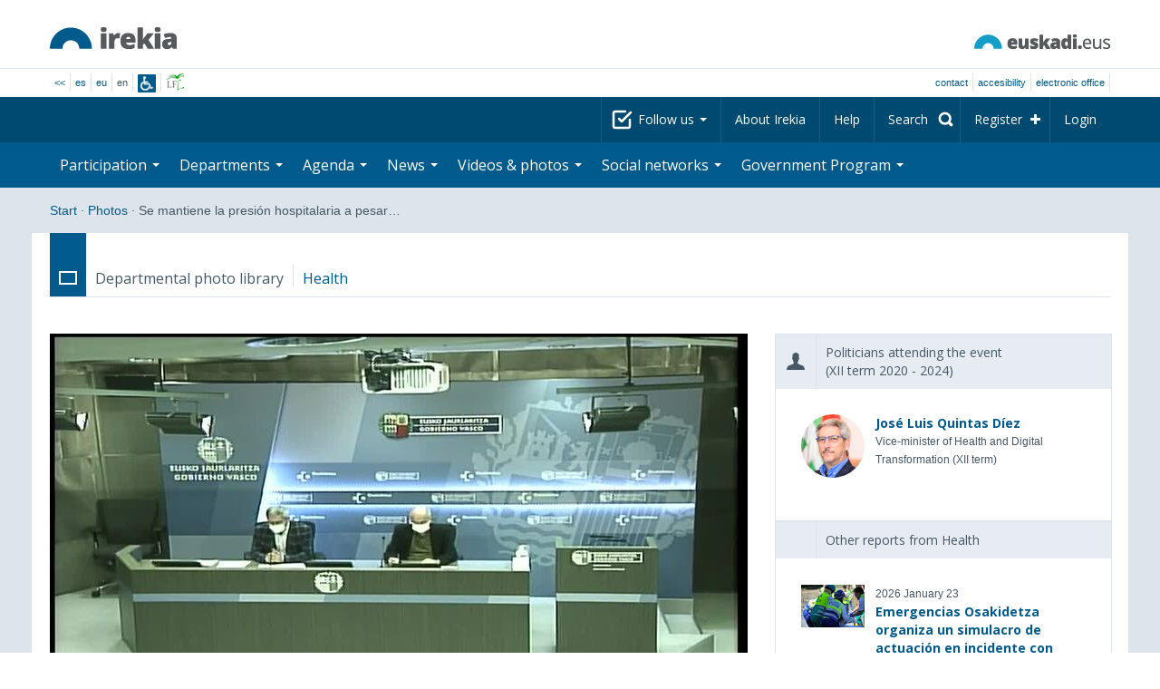

--- FILE ---
content_type: text/html; charset=utf-8
request_url: https://www.irekia.euskadi.eus/en/albums/16200-mantiene-presion-hospitalaria-pesar-mejora-situacion-epidemiologica
body_size: 13744
content:
<!DOCTYPE html>
<!-- paulirish.com/2008/conditional-stylesheets-vs-css-hacks-answer-neither/ -->
<!--[if lt IE 7]> <html class="no-js ie6 oldie" lang="en"> <![endif]-->
<!--[if IE 7]>    <html class="no-js ie7 oldie" lang="en"> <![endif]-->
<!--[if IE 8]>    <html class="no-js ie8 oldie" lang="en"> <![endif]-->
<!--[if IE 9]>    <html class="no-js ie9" lang="en"> <![endif]-->

<!-- Consider adding an manifest.appcache: h5bp.com/d/Offline -->
<!--[if gt IE 8]><!--> <html class="no-js" lang="en"> <!--<![endif]-->
<head>
  <meta http-equiv="content-type" content="text/html; charset=UTF-8">
  <!-- <meta charset="utf-8"> -->
  <!-- <meta http-equiv="Content-Script-Type" content="text/javascript"> -->
  <!-- <meta http-equiv="Content-Style-Type" content="text/css"> -->
  <meta http-equiv="X-UA-Compatible" content="IE=edge">

  <meta name="Description" lang="en" content="Transparency and citizen participation in Eusko Jaurlaritza - Gobierno Vasco.">
  <meta name="Keywords" lang="en" content="Euskadi, País Vasco, Eusko Jaurlaritza - Gobierno Vasco, transparencia, participación ciudadana, gobierno abierto, Irekia,    Eusko Jaurlaritza, Lehendakari, gardentasuna, herritarren parte-hartzea, gobernu irekia, Basque Country,    Basque Government, Open Government, Transparency">
  <meta name="author" content="Irekia">
  
  <meta name="csrf-token" content="lbIikrol7vid93GqvQuWkZrTxN6rUvYYpTB72WjHF3st2hvmZVx6qxSrXXXLDMGLxhlhTmkWZhU_HE6_FBpUKg">
  <meta name="csrf-param" content="authenticity_token">

<script defer data-domain="irekia.euskadi.eus" src="https://ef820.efaber.net/js/plausible.js"></script>
<script defer data-domain="irekia.euskadi.eus" src="https://pl.irekia.euskadi.eus/js/plausible.js"></script>

  <!-- Mobile viewport optimized: j.mp/bplateviewport -->
  <meta name="viewport" content="width=1210">
  <meta name="theme-color" content="#EAEAEA">
  
  <meta property="fb:pages" content="1567494823469990">
  <meta property="fb:pages" content="416723460540">

  <meta name="mobile-web-app-capable" content="yes">
<meta name="application-name" content="Irekia">

<!-- Add to homescreen for Safari on iOS -->
<meta name="apple-mobile-web-app-capable" content="yes">
<meta name="apple-mobile-web-app-status-bar-style" content="black">
<meta name="apple-mobile-web-app-title" content="Irekia">
<link rel="apple-touch-icon" sizes="57x57" href="/assets/apple/apple-icon-57x57-be1d137ac222461c1bacb0c0e08088863aa79a318161b07a51dc89ff27e64e41.png">
<link rel="apple-touch-icon" sizes="60x60" href="/assets/apple/apple-icon-60x60-3ad1372ed821339690b2ab531ec990a1ba907f72935c3d6e79e691ee0be428df.png">
<link rel="apple-touch-icon" sizes="72x72" href="/assets/apple/apple-icon-72x72-1f62d24a0386e27fdfb6b0ca74e981fd6cb4930dda5b1252badc242601dd74fe.png">
<link rel="apple-touch-icon" sizes="76x76" href="/assets/apple/apple-icon-76x76-77092c93247c2715529c69a99b633ccaa2828c00e1179ec112a8ee6f33a8a969.png">
<link rel="apple-touch-icon" sizes="114x114" href="/assets/apple/apple-icon-114x114-022d4ff43f290b24885f2e40af5b06f24fe689a451c04dff2e17ac0eed937f00.png">
<link rel="apple-touch-icon" sizes="120x120" href="/assets/apple/apple-icon-120x120-534b4e86a1deea311e0b77e32f616e6a84ffa27ca7855a5b78e92eea5122f408.png">
<link rel="apple-touch-icon" sizes="144x144" href="/assets/apple/apple-icon-144x144-56226caf2f7c35c34584c5ac6badeb502b943a1f858ae14a67fdbd3cbe8c4650.png">
<link rel="apple-touch-icon" sizes="152x152" href="/assets/apple/apple-icon-152x152-ed34a64e71e27a04b265c0a737210d207ec49b1016c14b7517d9479a0ca3ccd2.png">
<link rel="apple-touch-icon" sizes="180x180" href="/assets/apple/apple-icon-180x180-d659c1f7ed312aa92b3a5e1e0779c80563acc1bfa3fcc5f1a4ae028e18259f02.png">
<link rel="icon" type="image/png" sizes="192x192"  href="/assets/apple/android-icon-192x192-4f3e938d9ff6d12e65f38e45c915224cb8059def4e914a52f26372aafe4d31a2.png">

  <title>Irekia Eusko Jaurlaritza - Gobierno Vasco :: Irekia</title>
  <link rel="shortcut icon" href="/assets/favicon-2d77853a4c7708ecf021941c0d854a6c4ff5b860bdd4aa8e98de83b9ae22ead4.ico">

  <link rel="stylesheet" href="/assets/application-64a10607cd2f7bce28398062bc5c549fc5134fa0a3aab9d492351a0c93804271.css" />
  <link rel="stylesheet" href="/assets/public/albums-17eaaaae86f75e8c2decf675bf090b1715fb919f7f65df3cf9bbd93df4bec99b.css" />
  <link rel="stylesheet" href="/assets/public/print-405c890ce808a6e9ea8b458f56ac898ef4f527104f5a181fa08abf4726feadff.css" media="print" />
  <link rel="stylesheet" href="/assets/public/photo_video_viewer-690f1ad378d100080cd30fbd2eacf10fbf474c96e017279cd1b90a32e665ea0c.css" />

  <script src="/assets/modernizr-2.6.2.min-e9773a69d4d509faccb3cab64446e38606ed4e0deb9b02318b36a5298f951e34.js"></script>
<script src="/assets/jquery-1.10.0.min-ec93424be84325aca725334dba51f7ca1b094d3db846c82666c819e996a124fc.js"></script>
  
    <script src="/assets/public/irekia_tracking-410207477df6aeb02b659efb5926ae57e89908974c154600340ee2cb9c3eade3.js"></script>

<!-- ANALYTICS initializaton -->
<script type="text/javascript">

  var Irekia = {};

  (function(i,s,o,g,r,a,m){i['GoogleAnalytcsObject']=r;i[r]=i[r]||function(){
    (i[r].q=i[r].q||[]).push(arguments)},i[r].l=1*new Date();a=s.createElement(o),
    m=s.getElementsByTagName(o)[0];a.async=1;a.src=g;m.parentNode.insertBefore(a,m)
    })(window,document,'script','//www.google-analytics.com/analytics.js','ga');
  
  
    ga('create', 'UA-10951282-1', 'auto');

  ga('send', 'pageview');
    
  ga('set', 'dimension1', 'Ciudadanos')
ga('set', 'dimension2', 'Multimedia');
  
</script>


  
  
  

  <script src="https://insuit.net/i4tservice/insuit-app.js" async="async" type="text/javascript" data-insuit-id="insuit"></script>
</head>

<body>
  

  <div class="alert alert-warning alert-dismissable fade in text-center hidden donotprint" id="iexplorer_warning">
    <button class="close" data-dismiss="alert" aria-label="Close"><span aria-hidden="true">&times;</span></button>
    <p>This site does not guarantee full operation in the different versions of iExplorer browser. If you detect any abnormalities, please use another browser.</p>
  </div>
  
  <header>
    <div id='header_logos' class="container">
  <div class='row-fluid'>
    <a class="logo pull-left" href="/?locale=en"><img alt="Irekia logo" src="/assets/logo-02aaf8760688708ce9d03974458c9119364c2320f2ebd4a0fffc0e184d546aed.png" /></a>
    <a class="net_logo pull-right" rel="external" href="https://www.euskadi.eus/inicio/"><img alt="Euskadi.net" src="/assets/euskadi_eus_logo-55cd4f4b32e41d8d50fba0d52264d1df7dc4c66c9147e0f3b11c52377ed28a5e.png" /></a>
    
  </div>  
</div>
<div id='header_tools_container' class='fullcontainer'>
  <div id='header_tools' class="container">
    <ul class="languages pull-left">                    
      <li><a class="passive" href="/lang">&lt;&lt;</a></li>
        <li><a href="/es/albums/16200-mantiene-presion-hospitalaria-pesar-mejora-situacion-epidemiologica">es</a></li>
        <li><a href="/eu/albums/16200-mantiene-presion-hospitalaria-pesar-mejora-situacion-epidemiologica">eu</a></li>
        <li>en</li>
        <li class='insuit'>
          <a id='insuit' rel='canonical' href='#'><span>Insuit</span></a>
        </li>
      <li class='lectura_facil en'>
        <a href="/lf?locale=es">
          <span>Lectura fácil</span>
</a>      </li>
    </ul>
    <ul class="user_options pull-right">
        <li >
          <a data-popup="true" rel="external" href="https://www.euskadi.eus/contactar/-/contacta-a-traves-de-internet-telefono-y-presencialmente/">Contact</a>
        </li>
        <li >
          <a data-popup="true" rel="external" href="https://www.euskadi.eus/gobierno-vasco/-/accesibilidad-euskadieus/">Accesibility</a>
        </li>
        <li class=last>
          <a title="Eusko Jaurlaritza - Gobierno Vasco&#39;s procedures in a secure environment" data-popup="true" rel="external" href="https://www.euskadi.eus/sede-electronica/">electronic office</a>
        </li>
    </ul>
  </div>
</div>

    <nav id='nav_top' class='fullcontainer'>
  <div class='container'>
    <div class='navbar'>
      <div class='navbar-inner'>
        <ul class='nav pull-right'>
          <li class='dropdown nav_follow'>
            <a class="dropdown-toggle" data-toggle="dropdown" href="#">
              Follow us
              <b class='caret'></b>
</a>            <ul class='dropdown-menu follow_irekia'>
                <li><a class="x_twitter follow" rel="external" href="https://twitter.com/irekia"><span>Irekia on X</span></a></li>
                <li><a class="facebook follow" rel="external" href="https://www.facebook.com/pages/Irekia/416723460540"><span>Irekia on Facebook</span></a></li>
                <li><a class="youtube follow" rel="external" href="https://www.youtube.com/irekia"><span>Irekia on YouTube</span></a></li>
                <li><a class="instagram follow" rel="external" href="https://www.instagram.com/irekiaejgv/"><span>Irekia on Instagram</span></a></li>
                <li><a class="linkedin follow" rel="external" href="https://es.linkedin.com/company/irekia-euskojaurlaritza-gobiernovasco"><span>Irekia on Linkedin</span></a></li>
                <li><a class="tiktok follow" rel="external" href="https://www.tiktok.com/@irekiaejgv"><span>Irekia on TikTok</span></a></li>
                <li><a class="threads follow" rel="external" href="https://www.threads.net/@irekiaejgv"><span>Irekia on Threads</span></a></li>
                <li><a class="gob_eus_x_twitter follow" rel="external" href="https://twitter.com/Gob_eus"><span>gob_eus on X</span></a></li>
                <li><a class="gob_eus_facebook follow" rel="external" href="https://www.facebook.com/EuskoJaurlaritza"><span>gob_eus on Facebook</span></a></li>
                <li><a class="gob_eus_linkedin follow" rel="external" href="https://es.linkedin.com/company/eusko-jaurlaritza-gobierno-vasco"><span>gob_eus on Linkedin</span></a></li>
            </ul>
          </li>
          <li>
            <a href="/en/site/page/about">About Irekia</a>
          </li>
          <li>
            <a href="/en/site/page/help">Help</a>
          </li> 
          <li class='nav_search'>
            <a class="search_label" href="/en/search/new"><span>Search</span></a>
            <form class="navbar-search search_form" style="display:none" role="search" action="/en/search" accept-charset="UTF-8" method="post"><input type="hidden" name="authenticity_token" value="ehkA0secXt6SNiRdt4tC1Q2w_j8xzWq75G6nVLzq9vQhRj3x4I5ggiaWs9l8qbSwpKhhUKH_ukqs8vTrr5741A" autocomplete="off" />
              <input type="hidden" name="key" id="key" value="keyword" autocomplete="off" />
              <input type="hidden" name="new" id="new" value="true" autocomplete="off" />
              <input type="text" name="value" id="value" value="" aria-label="Search" />
              <input type="submit" name="commit" value="Search" />
</form>          </li>
            <li class='dropdown nav_signup'>
              <a class="dropdown-toggle dropdown-remote register" data-source="/en/people/intro" data-toggle="dropdown" href="/en/people/intro">Register</a>
              <div class='dropdown-menu'>
                <div class='dropdown-menu-content container'>
                  <div class="spinner"><img alt="" src="/assets/ajax-loader-c6f6eb10a4472f02adf0f74f0805afb04a0bd0f4644a1eeff94d9b36d2ffeaf6.gif" /></div>
                </div>  
              </div>
            </li>
            <li class='dropdown nav_login'>
              <a class="dropdown-toggle dropdown-remote login" data-source="/en/login" data-toggle="dropdown" href="/en/login">Login</a>
              <div class='dropdown-menu'>
                <div class='dropdown-menu-content container'>
                  <div class="spinner"><img alt="" src="/assets/ajax-loader-c6f6eb10a4472f02adf0f74f0805afb04a0bd0f4644a1eeff94d9b36d2ffeaf6.gif" /></div>
                </div>  
              </div>
            </li>
        </ul>
      </div>
    </div>
  </div>
</nav>

    <nav role='navigation' id='nav_bottom' class='fullcontainer'>
  <div class='container'>
    <div class='navbar'>
      <div class='navbar-inner'>
        <ul class='nav pull-left'>
          <li class='dropdown proposals'>
            <a class="dropdown-toggle dropdown-remote proposals" data-source="/en/proposals/summary" data-toggle="dropdown" id="proposalsDropdownMenuButton" aria-expanded="false" href="/en/proposals">Participation <b class='caret'></b></a>
            <div class='dropdown-menu proposals' aria-labelledby="proposalsDropdownMenuButton"> 
              <div class='dropdown-menu-content row-fluid'>
                <div class='span4'>
                  <ul class='nav-list'>
  <li><a href="/en/proposals">Citizen petitions</a></li>
  <li><a href="/en/debates">Government proposals</a></li>
  <li><a href="/en/answers">Government answers</a></li>
  <li><a href="/en/surveys">Surveys</a></li>
  <li><a href="/en/site/feeds">News RSS</a></li>
  <li><a href="/en/pages/35812">Participation in Europe</a>
  <li><a rel="external" target="_blank" href="http://www.ogp.euskadi.eus/home/">OGP Euskadi</a>
</ul>

                </div>
                <div class='span8'>                  
                  <div class="spinner"><img alt="" src="/assets/ajax-loader-c6f6eb10a4472f02adf0f74f0805afb04a0bd0f4644a1eeff94d9b36d2ffeaf6.gif" /><span class="spinner_text">Loading last petitions and proposals...</span></div>
                </div>
              </div>
            </div>
          </li>
          <li class='dropdown departments'>
            <a class="dropdown-toggle" data-toggle="dropdown" href="/en/departments">Departments <b class='caret'></b></a>
            <div class='dropdown-menu departments w-auto'>
              <div class='dropdown-menu-content'>
                <ul class='nav-list departments'>
                    <li class="text-nowrap"><a href="/en/departments/118-presidency">Presidency</a></li>
                    <li class="text-nowrap"><a href="/en/departments/119-culture-and-language-policy">Culture and Language Policy</a></li>
                    <li class="text-nowrap"><a href="/en/departments/120-economy-labour-and-employment">Economy, Labour and Employment</a></li>
                    <li class="text-nowrap"><a href="/en/departments/121-treasury-and-finance">Treasury and Finance</a></li>
                    <li class="text-nowrap"><a href="/en/departments/122-governance-digital-administration-and-self-government">Governance, Digital Administration and Self-Government</a></li>
                    <li class="text-nowrap"><a href="/en/departments/123-industry-energy-transition-and-sustainability">Industry, Energy Transition and Sustainability</a></li>
                    <li class="text-nowrap"><a href="/en/departments/124-security">Security</a></li>
                    <li class="text-nowrap"><a href="/en/departments/125-education">Education</a></li>
                    <li class="text-nowrap"><a href="/en/departments/126-housing-and-urban-agenda">Housing and Urban Agenda</a></li>
                    <li class="text-nowrap"><a href="/en/departments/127-health">Health</a></li>
                    <li class="text-nowrap"><a href="/en/departments/128-welfare-youth-and-the-demographic-challenge">Welfare, Youth and the Demographic Challenge</a></li>
                    <li class="text-nowrap"><a href="/en/departments/129-sustainable-mobility">Sustainable Mobility</a></li>
                    <li class="text-nowrap"><a href="/en/departments/130-science-universities-and-innovation">Science, Universities and Innovation</a></li>
                    <li class="text-nowrap"><a href="/en/departments/131-tourism-trade-and-consumer-affairs">Tourism, Trade and Consumer Affairs</a></li>
                    <li class="text-nowrap"><a href="/en/departments/132-food-rural-development-agriculture-and-fisheries">Food, Rural Development, Agriculture and Fisheries</a></li>
                    <li class="text-nowrap"><a href="/en/departments/133-justice-and-human-rights">Justice and Human Rights</a></li>
                  <li class="divider" style="background-color: transparent;">&nbsp;</li>
                  <li><a href="/en/departments">Global vision</a></li>
                  <li><a href="/en/politicians">Public sector politicians</a></li>
                </ul>
              </div>
            </div>
          </li>
          <li class='dropdown events'>
            <a class="dropdown-toggle dropdown-remote events" data-source="/en/events/summary" data-toggle="dropdown" href="/en/events">Agenda <b class='caret'></b></a>
            <div class='dropdown-menu events'> 
              <div class='dropdown-menu-content row-fluid'>
                <div class='span4'>
                    
<div class='calendar calendar_container '>
  <div class="content">
    <div class="clearfix">
      
              <div class="cal_nav">
        <ul class="month_names">
        <li class="prev_month_link"></li>
        <li class="current_month"><span class="current january"><span>January 2026</span></span></li>
        <li class="next_month_link"></li>
        </ul>
        </div>
        <div class="cal_table_a">
        <div class="cal_table_b">
        <div class="cal_table_c">
        <div class="cal_table_d">
        <table class="calendar">
          <thead class="visually-hidden">
            <tr class="day_names"><th scope="col" class="monday"><abbr title="Monday">Mon</abbr></th><th scope="col" class="tuesday"><abbr title="Tuesday">Tue</abbr></th><th scope="col" class="wednesday"><abbr title="Wednesday">Wed</abbr></th><th scope="col" class="thursday"><abbr title="Thursday">Thu</abbr></th><th scope="col" class="friday"><abbr title="Friday">Fri</abbr></th><th scope="col" class="saturday"><abbr title="Saturday">Sat</abbr></th><th scope="col" class="sunday"><abbr title="Sunday">Sun</abbr></th></tr>
          </thead>
          <tbody>
            <tr><td class="day otherMonth normalDay empty day1" id="d29_12"><div class="day_number"><a class="day_number" href="/en/events?day=29&amp;month=12&amp;year=2025">29</a></div></td><td class="day otherMonth normalDay empty day2" id="d30_12"><div class="day_number"><a class="day_number" href="/en/events?day=30&amp;month=12&amp;year=2025">30</a></div></td><td class="day otherMonth normalDay empty day3" id="d31_12"><div class="day_number"><a class="day_number" href="/en/events?day=31&amp;month=12&amp;year=2025">31</a></div></td><td class="day normalDay empty day4" id="d1_1"><div class="day_number"><a class="day_number" href="/en/events?day=1&amp;month=1&amp;year=2026">1</a></div></td><td class="day normalDay empty day5" id="d2_1"><div class="day_number"><a class="day_number" href="/en/events?day=2&amp;month=1&amp;year=2026">2</a></div></td><td class="day weekend empty day6" id="d3_1"><div class="day_number"><a class="day_number" href="/en/events?day=3&amp;month=1&amp;year=2026">3</a></div></td><td class="day weekend empty day0" id="d4_1"><div class="day_number"><a class="day_number" href="/en/events?day=4&amp;month=1&amp;year=2026">4</a></div></td></tr><tr><td class="day normalDay empty day1" id="d5_1"><div class="day_number"><a class="day_number" href="/en/events?day=5&amp;month=1&amp;year=2026">5</a></div></td><td class="day normalDay empty day2" id="d6_1"><div class="day_number"><a class="day_number" href="/en/events?day=6&amp;month=1&amp;year=2026">6</a></div></td><td class="day normalDay empty day3" id="d7_1"><div class="day_number"><a class="day_number" href="/en/events?day=7&amp;month=1&amp;year=2026">7</a></div></td><td class="day normalDay empty day4" id="d8_1"><div class="day_number"><a class="day_number" href="/en/events?day=8&amp;month=1&amp;year=2026">8</a></div></td><td class="day normalDay empty day5" id="d9_1"><div class="day_number"><a class="day_number" href="/en/events?day=9&amp;month=1&amp;year=2026">9</a></div></td><td class="day weekend empty day6" id="d10_1"><div class="day_number"><a class="day_number" href="/en/events?day=10&amp;month=1&amp;year=2026">10</a></div></td><td class="day weekend empty day0" id="d11_1"><div class="day_number"><a class="day_number" href="/en/events?day=11&amp;month=1&amp;year=2026">11</a></div></td></tr><tr><td class="day normalDay empty day1" id="d12_1"><div class="day_number"><a class="day_number" href="/en/events?day=12&amp;month=1&amp;year=2026">12</a></div></td><td class="day normalDay empty day2" id="d13_1"><div class="day_number"><a class="day_number" href="/en/events?day=13&amp;month=1&amp;year=2026">13</a></div></td><td class="day normalDay empty day3" id="d14_1"><div class="day_number"><a class="day_number" href="/en/events?day=14&amp;month=1&amp;year=2026">14</a></div></td><td class="day normalDay empty day4" id="d15_1"><div class="day_number"><a class="day_number" href="/en/events?day=15&amp;month=1&amp;year=2026">15</a></div></td><td class="day normalDay empty day5" id="d16_1"><div class="day_number"><a class="day_number" href="/en/events?day=16&amp;month=1&amp;year=2026">16</a></div></td><td class="day weekend empty day6" id="d17_1"><div class="day_number"><a class="day_number" href="/en/events?day=17&amp;month=1&amp;year=2026">17</a></div></td><td class="day weekend empty day0" id="d18_1"><div class="day_number"><a class="day_number" href="/en/events?day=18&amp;month=1&amp;year=2026">18</a></div></td></tr><tr><td class="day normalDay empty day1" id="d19_1"><div class="day_number"><a class="day_number" href="/en/events?day=19&amp;month=1&amp;year=2026">19</a></div></td><td class="day normalDay empty day2" id="d20_1"><div class="day_number"><a class="day_number" href="/en/events?day=20&amp;month=1&amp;year=2026">20</a></div></td><td class="day normalDay empty day3" id="d21_1"><div class="day_number"><a class="day_number" href="/en/events?day=21&amp;month=1&amp;year=2026">21</a></div></td><td class="day normalDay empty day4" id="d22_1"><div class="day_number"><a class="day_number" href="/en/events?day=22&amp;month=1&amp;year=2026">22</a></div></td><td class="day normalDay empty day5" id="d23_1"><div class="day_number"><a class="day_number" href="/en/events?day=23&amp;month=1&amp;year=2026">23</a></div></td><td class="day weekend today empty day6" id="d24_1"><div class="day_number"><a class="day_number" href="/en/events?day=24&amp;month=1&amp;year=2026">24</a></div></td><td class="day weekend empty day0" id="d25_1"><div class="day_number"><a class="day_number" href="/en/events?day=25&amp;month=1&amp;year=2026">25</a></div></td></tr><tr><td class="day normalDay empty day1" id="d26_1"><div class="day_number"><a class="day_number" href="/en/events?day=26&amp;month=1&amp;year=2026">26</a></div></td><td class="day normalDay empty day2" id="d27_1"><div class="day_number"><a class="day_number" href="/en/events?day=27&amp;month=1&amp;year=2026">27</a></div></td><td class="day normalDay empty day3" id="d28_1"><div class="day_number"><a class="day_number" href="/en/events?day=28&amp;month=1&amp;year=2026">28</a></div></td><td class="day normalDay empty day4" id="d29_1"><div class="day_number"><a class="day_number" href="/en/events?day=29&amp;month=1&amp;year=2026">29</a></div></td><td class="day normalDay empty day5" id="d30_1"><div class="day_number"><a class="day_number" href="/en/events?day=30&amp;month=1&amp;year=2026">30</a></div></td><td class="day weekend empty day6" id="d31_1"><div class="day_number"><a class="day_number" href="/en/events?day=31&amp;month=1&amp;year=2026">31</a></div></td><td class="day otherMonth weekend empty day0" id="d1_2"><div class="day_number"><a class="day_number" href="/en/events?day=1&amp;month=2&amp;year=2026">1</a></div></td></tr>
          </tbody>
        </table>
        </div>
        </div>
        </div>
        </div>
        <div class="cal_nav bottom">
        <ul class="month_names">
        <li class="prev_month_link"></li>
        <li class="current_month"><span class="current january"><span>January 2026</span></span></li>
        <li class="next_month_link"></li>
        </ul>
        </div>

    </div>
  </div>  


</div>  


                </div>
                <div class='span8'>                  
                  <div class="spinner"><img alt="" src="/assets/ajax-loader-c6f6eb10a4472f02adf0f74f0805afb04a0bd0f4644a1eeff94d9b36d2ffeaf6.gif" /><span class="spinner_text">Loading comming events...</span></div>
                </div>
              </div>
            </div>
          </li>
          <li class='dropdown news'>
            <a class="dropdown-toggle dropdown-remote news" data-source="/en/news/summary" data-toggle="dropdown" href="/en/news">News <b class='caret'></b></a>
            <div class='dropdown-menu news'> 
              <div class='dropdown-menu-content row-fluid'>
                <div class='span5'>
                  <div class='menu_heading'>Check out news by department</div>
<ul class='nav-list departments'>
    <li><a href="/en/departments/118/news#middle">Presidency</a></li>
    <li><a href="/en/departments/119/news#middle">Culture and Language Policy</a></li>
    <li><a href="/en/departments/120/news#middle">Economy, Labour and Employment</a></li>
    <li><a href="/en/departments/121/news#middle">Treasury and Finance</a></li>
    <li><a href="/en/departments/122/news#middle">Governance, Digital Administration and Self-Government</a></li>
    <li><a href="/en/departments/123/news#middle">Industry, Energy Transition and Sustainability</a></li>
    <li><a href="/en/departments/124/news#middle">Security</a></li>
    <li><a href="/en/departments/125/news#middle">Education</a></li>
    <li><a href="/en/departments/126/news#middle">Housing and Urban Agenda</a></li>
    <li><a href="/en/departments/127/news#middle">Health</a></li>
    <li><a href="/en/departments/128/news#middle">Welfare, Youth and the Demographic Challenge</a></li>
    <li><a href="/en/departments/129/news#middle">Sustainable Mobility</a></li>
    <li><a href="/en/departments/130/news#middle">Science, Universities and Innovation</a></li>
    <li><a href="/en/departments/131/news#middle">Tourism, Trade and Consumer Affairs</a></li>
    <li><a href="/en/departments/132/news#middle">Food, Rural Development, Agriculture and Fisheries</a></li>
    <li><a href="/en/departments/133/news#middle">Justice and Human Rights</a></li>
</ul>

<ul class='nav-list departments'>
    <li>
      <a href="/en/search/1060990">
        <img style="max-height: 20px" alt="" src="/assets/logos/kpe_logo-5138682b346c655008cbf2d6d29cc9706e36991e58b4c32bfb10d3b0217cddc3.png" />
        Opening of offers
</a>    </li>
  <li><a href="/en/bulletin_subscriptions">Subscribe to Newsletter</a></li>
</ul>

                </div>
                <div class='span7'>                  
                  <div class="spinner"><img alt="" src="/assets/ajax-loader-c6f6eb10a4472f02adf0f74f0805afb04a0bd0f4644a1eeff94d9b36d2ffeaf6.gif" /><span class="spinner_text">Loading last news...</span></div>
                </div>
              </div>
            </div>
          </li>
          <li class='dropdown videos_photos'>
            <a class="dropdown-toggle dropdown-remote videos" data-source="/en/web_tv/summary" data-toggle="dropdown" href="/en/web_tv">Videos & photos <b class='caret'></b></a>
            <div class='dropdown-menu videos_photos pull-right'> 
              <div class='dropdown-menu-content row-fluid'>
                <div class='span4'>
                  <ul class='nav-list'>
  <li><a href="/en/web_tv">Videos</a></li>
  <li class='indented'><a href="/en/web_tv/closed_captions">Subtitled videos (beta)</a></li>
  <li><a href="/en/albums">Photos</a></li>
  <!--<li></li>
  <li></li>
  <li></li>-->
</ul>

                </div>
                <div class='span8'>                  
                  <div class="spinner"><img alt="" src="/assets/ajax-loader-c6f6eb10a4472f02adf0f74f0805afb04a0bd0f4644a1eeff94d9b36d2ffeaf6.gif" /><span class="spinner_text">Loading featured reports...</span></div>
                </div>
              </div>
            </div>
          </li>
          <li class='dropdown snetworks'>
            <a class="dropdown-toggle dropdown-link" data-toggle="dropdown" href="/en/site/snetworking">Social networks <b class='caret'></b></a>
            <div class='dropdown-menu snetworks pull-right'>
              <div class='dropdown-menu-content row-fluid'>
                <div class='span4'>
                  <ul class='nav-list'>
                    <li><a href="/en/site/snetworking">Presence in social networks</a></li>
                    <!--<li></li>-->
                    <li><a href="/en/site/page/mobile_apps">Mobile apps</a></li>
                  </ul>
                </div>
                <div class='span8'>
                  <div class='description'>
                    <p>Aware of the grassroots use and importance of the social networks, we will publish here everything published in the Basque Country organised into the different listed sections.</p>
                  </div>
                </div>
              </div>
            </div>
          </li>
          <!--<li class='programa'>
          </li>-->
          <li class='dropdown programa'>
            <a class="dropdown-toggle dropdown-link" data-toggle="dropdown" href="/en/site/page/programa_gobierno">Government Program <b class='caret'></b></a>
            <div class='dropdown-menu programa pull-right w-auto'>
              <div class='dropdown-menu-content row-fluid'>
                <ul class='nav-list'>
                  <li><span>Government Program: </span></li>
                  <li class='indented-with-bullet'><a rel="external" href="https://programa.irekia.euskadi.eus/?locale=es">Actions&#39; follow-up (only in Basque and Spanish)</a></li>
                  <li class='indented-with-bullet'><a href="https://bideoak2.euskadi.eus/paginas/page_98299/Programa_Gobierno_2024-2028_es.pdf">Government Program (PDF)</a></li>
                  <!--<li class='indented-with-bullet'></li>-->
                  <li class='indented-with-bullet text-nowrap'><a rel="external" href="https://bideoak2.euskadi.eus/paginas/page_98299/LF_Programa_Gobierno_es.pdf">Government Program – Easy reading (PDF) (only in Basque and Spanish)</a></li>
                  <!--<li class='indented'></li>
                  <li class='indented'></li>
                  <li class='indented'></li>-->
                  <li><a rel="external" href="https://www.euskadi.eus/web01-s1leheko/es/?r01kQry=tC:euskadi;tF:planificacion_gobierno;tT:plan_gubernamental;m:contentName.LIKE._planest_xiileg,documentLanguage.EQ.es;o:contentName.ASC;p:Inter">Strategic plans (only in Basque and Spanish)</a></li>
                  <li><a rel="external" href="https://www.euskadi.eus/web01-s1leheko/es/?r01kQry=tC:euskadi;tF:planificacion_gobierno;tT:proyecto_ley;m:contentName.LIKE._pley_xiileg,documentLanguage.EQ.es;o:contentName.ASC;p:Inter">Legislative program (only in Basque and Spanish)</a></li> 
                  <!--<li></li>-->
                  <li><a rel="external" href="https://www.euskadi.eus/planificacion-de-legislaturas-anteriores/web01-s1leheko/es/">Planning for previous legislatures</a></li>
                  <!--<li><span>: </span></li>-->
                  <!--<li class='indented-with-bullet'></li>-->
                  <!--<li class='indented-with-bullet'></li>-->
                  <!--<li class='indented-with-bullet'></li>-->
                  <!--<li class='indented-with-bullet'></li>-->
                </ul>
              </div>
            </div>
          </li>
        </ul>
      </div>
    </div>
  </div>
</nav>

  </header>
  
  <div id="main" class="fullcontainer albums show">
    
<div class="breadcrumbs container">
  <ul>
    <li><a href="/?locale=en">Start</a> <span class="divider">&middot;</span></li>
      <li><a href="/en/albums">Photos</a> <span class="divider">&middot;</span></li>
      <li class="active">Se mantiene la presión hospitalaria a pesar&#8230; </li>
  </ul>
</div>


    
<p class="only_for_print page_link">https://www.irekia.euskadi.eus/en/albums/16200</p>  

<div class='section container albums show'>
  
<div class='context'>
  <span class="ribbon albums"></span>
  <span class='type'>Departmental photo library</span>
  <span class="area">Health</span>
</div>
  
  <div class='section_main row-fluid'>
    <div class='section_content span8'>
      <div class='article albums'>
        

<script>
//<![CDATA[

  jQuery(document).ready(function(){
    jQuery('#stats_link').on('click', function(){
      Spinner.show('div.admin_links')
    })
  })

//]]>
</script>

        <!-- CAUTION!! Changing HTML and classes here can be very dangerous  -->




<div class='photo_video_viewer slideshow rs_skip'>
  <div class="tab-content pill-content">

    <div class="tab-pane x_viewer active" id="photo_viewer">
      <div class='view_container'>
        <div class="image_wrap landscape">
            <img alt="Comparecencia_informativa_sobre_Coronavirus.jpg" class="viewer_main_img" src="https://bideoak2.euskadi.eus/2021/08/10/news_71145/n770/n770_Comparecencia_informativa_sobre_Coronavirus.jpg" />
        </div>
        <div class='viewer_carousel'>
          <div class="hide_photos x_hide"><a onclick="$(&#39;div.thumb_viewer_carousel.photos&#39;).slideToggle();$(&#39;.hide_photos&#39;).toggle(); $(&#39;.show_photos&#39;).toggle();return false;" href="#"><span class="arrow"></span>Hide photo gallery</a></div><div class="show_photos x_show" style="display: none"><a onclick="$(&#39;div.thumb_viewer_carousel.photos&#39;).slideToggle();$(&#39;.hide_photos&#39;).toggle(); $(&#39;.show_photos&#39;).toggle();return false;" href="#"><span class="arrow"></span>Show photo gallery</a></div>
          <div class='thumb_viewer_carousel photos'>

<a class='prev browse left'></a>
<div class="carousel viewer" id="clips">
  <div class='items'>
                    <div class='item_thumb landscape'>  
                  <a class="item_0 landscape active" href="https://bideoak2.euskadi.eus/2021/08/10/news_71145/n770/n770_Comparecencia_informativa_sobre_Coronavirus.jpg"><img alt="Comparecencia_informativa_sobre_Coronavirus.jpg" src="https://bideoak2.euskadi.eus/2021/08/10/news_71145/n70/n70_Comparecencia_informativa_sobre_Coronavirus.jpg" /></a>
                </div>

  </div>  
</div>  
<a class='next browse right'></a>
          </div>
        </div>
      </div>
      <div class='viewer_footer' style='display:none'>
          <div class='item item_0 active'>
            <div class='caption'>
              <span class="title">Comparecencia_informativa_sobre_Coronavirus.jpg</span>
              <span class="source">Source: Irekia</span>
            </div> 
          </div> 
      </div>
    </div>
  </div> 
</div>


        <h1 class='title'>Se mantiene la presión hospitalaria a pesar de la mejora en la situación epidemiológica</h1>

        <div class="date meta_article"><i class="ico_date"></i><div class="meta_text">2021 August 10</div></div>
        
        
<div class="tags meta_article rs_skip">
  <i class='ico_tags'></i>
  <div class='meta_text'>
    <ul class='inline tag_list'>
      <li>Tags</li>
        <li>
          <a href="/en/tags/infectiousdiseases?uid=7800">infectious diseases</a>        
        </li>
        <li>
          <a href="/en/tags/publichealth?uid=5456">public health</a>        
        </li>
        <li>
          <a href="/en/tags/dataaboutpeople?uid=19558">data about people</a>        
        </li>
        <li>
          <a href="/en/tags/vaccinesvaccination?uid=359">vaccines / vaccination</a>        
        </li>
    </ul>
  </div>
</div>


        <div class='share_rss_listen row-fluid'>
          
<div class='share_button donotprint'>
  <a class="share_popover" title="Share It" data-popover-placement="right" href="#">
    <span>Share it</span>
</a>  
  <div class='share_links' style='display:none'>
    <a class="share_link email" data-target="#send_email_modal_Album_16200" href="#send_email_modal_Album_16200">
      <span class='share_logo share_email'></span>
      <span class='share_text'>Email</span>
</a>    <a class="share_link facebook" rel="external" href="https://www.facebook.com/sharer/sharer.php?u=https%3A%2F%2Fwww.irekia.euskadi.eus%2Fen%2Falbums%2F16200-mantiene-presion-hospitalaria-pesar-mejora-situacion-epidemiologica">
      <span class='share_logo share_facebook'></span>
      <span class='share_text'>Facebook</span>
</a>    <a class="share_link x_twitter" rel="external" href="https://twitter.com/share?text=Se+mantiene+la+presi%C3%B3n+hospitalaria+a+pesar+de+la+mejora+en+la+situaci%C3%B3n+epidemiol%C3%B3gica&amp;url=https%3A%2F%2Fwww.irekia.euskadi.eus%2Fen%2Falbums%2F16200-mantiene-presion-hospitalaria-pesar-mejora-situacion-epidemiologica">
      <span class='share_logo share_x_twitter'></span>
      <span class='share_text'>X</span>
</a>  </div>

  <div id='send_email_modal_Album_16200' class="modal hide fade" tabindex="-1" role="dialog" aria-labelledby='send_email_modal_Album_16200' aria-hidden="true">
    <div class="modal-header">
      <button type="button" class="close" data-dismiss="modal" aria-hidden="true">×</button>
      <div class="h3">Share this page</div>
    </div>
    <form class="form-horizontal" action="/en/site/send_email" accept-charset="UTF-8" data-remote="true" method="post"><input type="hidden" name="authenticity_token" value="pGUolYNvCuxi5m9ruyzfSrafzsMS4-5Uyt_DtlfciIEKc8lcmI_SKpkSoM1--tn8pGq0txKFjBjFt_jqoJni2w" autocomplete="off" />
      <div class="modal-body">
        <input type="hidden" name="id" id="id" value="16200" autocomplete="off" />
        <input type="hidden" name="t" id="t" value="Album" autocomplete="off" />
        <input type="hidden" name="share_url" id="share_url" value="https://www.irekia.euskadi.eus/en/albums/16200-mantiene-presion-hospitalaria-pesar-mejora-situacion-epidemiologica" autocomplete="off" />
        <div class='control-group'>
          <label class="control-label" for="sender_name">Your full name</label>
          <div class='controls'>
            <input type="text" name="sender_name" id="sender_name" value="" class="input-xlarge validate" required="required" />
          </div>
        </div>
        <div class='control-group'>
          <label class="control-label" for="recipient_name">Name of the recipient</label>
          <div class='controls'>
            <input type="text" name="recipient_name" id="recipient_name" value="" class="input-xlarge validate" required="required" />
          </div>
        </div>  
        <div class='control-group'>
          <label class="control-label" for="recipient_email">Email of the recipient</label>
          <div class='controls'>
            <input type="email" name="recipient_email" id="recipient_email" value="" class="input-xlarge validate" required="required" />
          </div>
        </div>
      </div>
      <div class="modal-footer">
        <input type="submit" name="commit" value="Send" class="irekia_btn" data-disable-with="Sending..." />
        <a href='#' class="btn btn-link" data-dismiss="modal" aria-hidden="true">Cancel</a>
      </div>
</form>  </div>
</div>

          <div class="download">
            <a rel="nofollow" href="https://www.irekia.euskadi.eus/en/news/71145/compress?w=photos">Download photos (ZIP)</a>
          </div>
        </div>

        <div class="more_info">
  <span class="tags_label">More information:</span>
  <span class="tag_links"><a href="/en/news/71145-mantiene-presion-hospitalaria-pesar-mejora-situacion-epidemiologica">Se mantiene la presión hospitalaria a pesar de la mejora en la situación epidemiológica</a></span>
</div>
      </div>
    </div>
    <div class='section_aside span4 donotprint'>
      
  <div class='aside_module politicians'>
    <div class='title'>
      <span>
        Politicians attending the event
          </br>(XII term 2020 - 2024)
      </span>
    </div>
    <div class='content'>
      <ul class="std_list people">
          
<li class='item politician '>
  <div class='item_thumbnail'>
    <a href="https://www.irekia.euskadi.eus/en/politicians/615-jose-luis-quintas-diez"><img class="avatar thumb_70" alt="Photo José Luis Quintas Díez" src="/uploads/politician/photo/615/thumb_70_jose_luis_quintas.jpg" /><span class="ieframe"> </span></a>
  </div>
  <div class='item_content'>
      <a class="name" href="/en/politicians/615-jose-luis-quintas-diez">José Luis Quintas Díez</a>
    
    <div class='position'>
      Vice-minister of Health and Digital Transformation
       (XII term)
      
    </div>
    
                                               
  </div>
</li>

      </ul>
    </div>
  </div> 

      <div class='aside_module related_albums'>
        <div class='title'>
          <span>Other reports from Health</span>
        </div>
        <div class='content'>
          <ul class='std_list albums'>
            
<li class='item album'>
  <div class='item_thumbnail'>
    <img alt="Emergencias Osakidetza organiza un simulacro de actuación en incidente con múltiples víctimas" src="https://bideoak2.euskadi.eus/2026/01/23/news_107548/n70/n70_Osakidetza_Emergentziak.jpg" />
  </div>
  <div class='item_content'>
    <div class="date meta_article"><i class="ico_date"></i><div class="meta_text">2026 January 23</div></div>
    <p class='title'><a href="https://www.irekia.euskadi.eus/en/albums/30944-emergencias-osakidetza-organiza-simulacro-actuacion-incidente-con-multiples-victimas">Emergencias Osakidetza organiza un simulacro de actuación en incidente con múltiples víctimas</a></p>
    <div class='area'>Health</div>
    
    
    
  </div>
</li>

<li class='item album'>
  <div class='item_thumbnail'>
    <img alt="Apertura plicas técnica - 91/2026-S Planificación y compra de espacios publicitarios en prensa, radio, televisión, publicidad exterior y on-line, p..." src="https://bideoak2.euskadi.eus/2026/01/22/news_107082/n70/n70_e_contratacion.jpg" />
  </div>
  <div class='item_content'>
    <div class="date meta_article"><i class="ico_date"></i><div class="meta_text">2026 January 22</div></div>
    <p class='title'><a href="https://www.irekia.euskadi.eus/en/albums/30930-apertura-plicas-tecnica-2026-planificacion-compra-espacios-publicitarios-prensa-radio-television-publicidad-exterior-line-para-desarrollar-campanas-comunicacion">Apertura plicas técnica - 91/2026-S Planificación y compra de espacios publicitarios en prensa, radio, televisión, publicidad exterior y on-line, para desarrollar campañas de comunicación.</a></p>
    <div class='area'>Health</div>
    
    
    
  </div>
</li>

<li class='item album'>
  <div class='item_thumbnail'>
    <img alt="Euskadi estrena el primer Centro Sociosanitario con un modelo pionero para mejorar el bienestar de las personas mayores" src="https://bideoak2.euskadi.eus/2026/01/21/news_107475/n70/n70_20260121_ARETXABALETA-158.jpg" />
  </div>
  <div class='item_content'>
    <div class="date meta_article"><i class="ico_date"></i><div class="meta_text">2026 January 21</div></div>
    <p class='title'><a href="https://www.irekia.euskadi.eus/en/albums/30916-euskadi-estrena-primer-centro-sociosanitario-con-modelo-pionero-para-mejorar-bienestar-las-personas-mayores">Euskadi estrena el primer Centro Sociosanitario con un modelo pionero para mejorar el bienestar de las personas mayores</a></p>
    <div class='area'>Health</div>
    
    
    
  </div>
</li>

<li class='item album'>
  <div class='item_thumbnail'>
    <img alt="Osakidetza incorporará medidas para acceder más rápido y de forma más sencilla a una consulta en Atención Primaria y evitar así las inasistencias, ..." src="https://bideoak2.euskadi.eus/2026/01/21/news_107483/n70/n70_Lore_Bilbao__Directora_General_Osakidetza_Radio_Euskadi_1.jpeg" />
  </div>
  <div class='item_content'>
    <div class="date meta_article"><i class="ico_date"></i><div class="meta_text">2026 January 21</div></div>
    <p class='title'><a href="https://www.irekia.euskadi.eus/en/albums/30911-osakidetza-incorporara-medidas-para-acceder-mas-rapido-forma-mas-sencilla-una-consulta-atencion-primaria-evitar-asi-las-inasistencias-que-afectan-las-citas-cerca-000-dia">Osakidetza incorporará medidas para acceder más rápido y de forma más sencilla a una consulta en Atención Primaria y evitar así las inasistencias, que afectan al 2,8% de las citas, cerca de 2.000 al día</a></p>
    <div class='area'>Health</div>
    
    
    
  </div>
</li>

<li class='item album'>
  <div class='item_thumbnail'>
    <img alt="xx" src="https://bideoak2.euskadi.eus/2026/01/19/news_107431/n70/n70_Consulta_AP_Osakidetza.jpeg" />
  </div>
  <div class='item_content'>
    <div class="date meta_article"><i class="ico_date"></i><div class="meta_text">2026 January 19</div></div>
    <p class='title'><a href="https://www.irekia.euskadi.eus/en/albums/30892-">xx</a></p>
    <div class='area'>Health</div>
    
    
    
  </div>
</li>

<li class='item album'>
  <div class='item_thumbnail'>
    <img alt="Euskadi registra en 2025 un aumento de la tasa de donación de órganos de un 10% y se consolida como referente estatal e internacional " src="https://bideoak2.euskadi.eus/2026/01/16/news_107388/n70/n70_Osakidetza_Quirofano_2.jpeg" />
  </div>
  <div class='item_content'>
    <div class="date meta_article"><i class="ico_date"></i><div class="meta_text">2026 January 16</div></div>
    <p class='title'><a href="https://www.irekia.euskadi.eus/en/albums/30872-euskadi-registra-2025-aumento-tasa-donacion-organos-consolida-como-referente-estatal-internacional">Euskadi registra en 2025 un aumento de la tasa de donación de órganos de un 10% y se consolida como referente estatal e internacional </a></p>
    <div class='area'>Health</div>
    
    
    
  </div>
</li>

<li class='item album'>
  <div class='item_thumbnail'>
    <img alt="Osakidetza renueva el jardín de psiquiatría del Hospital Universitario Basurto para mejorar el tratamiento en salud mental infanto-juvenil" src="https://bideoak2.euskadi.eus/2026/01/15/news_107361/n70/n70_Osakidetza_Basurtuko_Unibertsitate_Ospitaleko_psikiatriako_lorategia_1.jpg" />
  </div>
  <div class='item_content'>
    <div class="date meta_article"><i class="ico_date"></i><div class="meta_text">2026 January 15</div></div>
    <p class='title'><a href="https://www.irekia.euskadi.eus/en/albums/30864-osakidetza-renueva-jardin-psiquiatria-del-hospital-universitario-basurto-para-mejorar-tratamiento-salud-mental-infanto-juvenil">Osakidetza renueva el jardín de psiquiatría del Hospital Universitario Basurto para mejorar el tratamiento en salud mental infanto-juvenil</a></p>
    <div class='area'>Health</div>
    
    
    
  </div>
</li>

<li class='item album'>
  <div class='item_thumbnail'>
    <img alt="Osakidetza renueva el equipo de radiodiagnóstico en el Hospital San Eloy de Barakaldo" src="https://bideoak2.euskadi.eus/2026/01/14/news_107342/n70/n70_Servicio_de_Radiodiagnostico_de_la_OSI_Barakaldo-Sestao__de_Osakidetza_1.jpeg" />
  </div>
  <div class='item_content'>
    <div class="date meta_article"><i class="ico_date"></i><div class="meta_text">2026 January 14</div></div>
    <p class='title'><a href="https://www.irekia.euskadi.eus/en/albums/30856-osakidetza-renueva-equipo-radiodiagnostico-hospital-san-eloy-barakaldo">Osakidetza renueva el equipo de radiodiagnóstico en el Hospital San Eloy de Barakaldo</a></p>
    <div class='area'>Health</div>
    
    
    
  </div>
</li>

          </ul>
        </div>
      </div>
    </div>
  </div>
</div>


    <!-- This elements must be included in order to enable window login -->
    <div id='iddle_container' style='display:none'>
      <div class='spinner donotprint'>
        <img alt="" src="/assets/ajax-loader-c6f6eb10a4472f02adf0f74f0805afb04a0bd0f4644a1eeff94d9b36d2ffeaf6.gif" />
      </div>
    </div>

    <div class='donotprint'>
      <a id="login_window_link" style="display:none" target="_blank" title="Irekia embed login" href="/en/embed/login?irekia=1&amp;return_to=%2Fen%2Fembed%2Flogged">Irekia embed login</a>
    </div>
  </div>
  
  <footer>
  <div id='banners' class="container donotprint">
    <div class='row-fluid'>
      
  <div class='item span2'>
    <a class="gida_en" rel="external" title="III Plan de Acción para el Gobierno Abierto en Euskadi 2025-2028" href="/en/click/137/banner"><img alt="" src="/uploads/banners/137/en/plan_170x110_cas.png" />III Plan de Acción para el Gobierno Abierto en Euskadi 2025-2028</a>
  </div>

  <div class='item span2'>
    <a class="gida_en" rel="external" title="Estrategia Vasca de Empleo 2030" href="/en/click/133/banner"><img alt="" src="/uploads/banners/133/en/Estrategia_Vasca_Empleo_2023.PNG" />Estrategia Vasca de Empleo 2030</a>
  </div>

  <div class='item span2'>
    <a class="gida_en" rel="external" title="Programa de Gobierno 2024-2028" href="/en/click/121/banner"><img alt="" src="/uploads/banners/121/en/Programa_Gobierno.PNG" />Programa de Gobierno 2024-2028</a>
  </div>

  <div class='item span2'>
    <a class="gida_en" rel="external" title="Plan de Salud Euskadi 2030" href="/en/click/77/banner"><img alt="" src="/uploads/banners/77/en/Plan_salud_2023_es.jpg" />Plan de Salud Euskadi 2030</a>
  </div>

  <div class='item span2'>
    <a class="gida_en" rel="external" title="Plan Estratégico Cultura 2028" href="/en/click/64/banner"><img alt="" src="/uploads/banners/64/en/cultura.jpg" />Plan Estratégico Cultura 2028</a>
  </div>

  <div class='item span2'>
    <a class="gida_en" rel="external" title="General Budget of the Basque Country" href="/en/click/52/banner"><img alt="" src="/uploads/banners/52/en/WEB_EJ-GV-AURREKONTUAK.png" />General Budget of the Basque Country</a>
  </div>

    </div>
  </div>
  
  <div id='site_links' class="container donotprint">
    <div class='row-fluid'>
      <div class='span6'>
        <h2 class='footer_title'>Irekia</h2>
        <div class='row-fluid'>
          <ul class='nav nav-list span6'>
            <li class='nav-header'>Subscriptions and registration</li>
            <li><a href="/en/site/feeds">News RSS</a></li>
            <li><a href="/en/bulletin_subscriptions">Newsletter</a></li>
            <li><a href="/en/events/myfeed.ics">Agenda ICS</a></li>
            <li><a href="/en/journalists/new">Register of journalists</a></li>
            <!--<li></li>-->
          </ul>
          <ul class='nav nav-list span6'>
            <li class='nav-header'>Open Data and Transparency</li>
              <li><a rel="external" href="https://gardena.euskadi.eus/inicio">Transparency Euskadi</a></li>
              <li><a rel="external" href="https://www.euskadi.eus/interaccion_ciudadania/acceso-a-la-informacion-publica/web01-tramite/es/">Access to public information</a></li>
              <li><a rel="external" href="https://opendata.euskadi.eus/inicio">Open Data Euskadi</a></li>
              <li><a rel="external" href="https://grafikoak.irekia.euskadi.eus/es">Elections graphs</a></li>
          </ul>
        </div>
      </div>
      <div class='span6'>
        <h2 class='footer_title'>About Irekia</h2>
        <div class="row-fluid">
          <ul class='nav nav-list span6'>
            <li class='nav-header'>Practical information</li>
              <li><a href="/es/site/page/faq">FAQ: Frequently asked questions</a></li>
              <li><a href="/es/site/page/source_code">Source code</a></li>
            
          </ul>

          <ul class='nav nav-list span6'>
            <li class='nav-header'>&nbsp;</li>
              <li><a rel="external" href="https://www.euskadi.eus/informacion/-/informacion-legal/">Legal information</a></li>
              <li><a rel="external" href="https://www.euskadi.eus/informacion/-/politica-cookies-euskadieus/">Cookies Policy</a></li>
              <li><a rel="external" href="/es/site/page/tos">Terms of use</a></li>
              <li><a rel="external" href="/es/site/page/privacy">Privacy Policy</a></li>
          </ul>
          <a rel="external" id="cc_by_in_footer" title="CC BY 3.0 ES" href="https://creativecommons.org/licenses/by/3.0/es/"><img alt="CC BY 3.0 ES" src="/assets/icons/cc_l_by_30_es_88x31-27b8bc90586997cd048aa31c2338ce28ba2404aa76dc36fdca0a52f42c804ebf.png" /></a>
        </div>
      </div>
    </div>
  </div>       

  <div id='copyright' class='container'>
    <div class='logo'>
      <img alt="Eusko Jaurlaritza - Gobierno Vasco" src="/assets/footer_logo-a0a277eb9b9ec8e9505d8530aa28725f50b45874bf0a11c536b325439f1c0f4c.png" />
    </div>  
  </div>  
</footer>  

  
  <script src="/assets/application-e181a5d53585d6aaf0e414d17b2ee489769b1c6eaaea64cfcbf30c8df1da8b64.js"></script>
  

  <script src="/assets/jquery.tools.scrollable.min-c948ffc3155f01a3555b350848a0068f33e41f2e8b17672c95fd36e3ff1f9b65.js"></script><script src="/assets/public/photo_video_viewer-af128b316b228587302140e8b30fb998563cedbe10dd2ac895493a4443cf373a.js"></script>

  </body>
</html>


--- FILE ---
content_type: text/css
request_url: https://www.irekia.euskadi.eus/assets/public/albums-17eaaaae86f75e8c2decf675bf090b1715fb919f7f65df3cf9bbd93df4bec99b.css
body_size: 632
content:
@import url(//fonts.googleapis.com/css?family=Open+Sans:300,400,500,700);@import url(//fonts.googleapis.com/css?family=Oswald);.inner:after,.clearfix:after{visibility:hidden;display:block;font-size:0;content:" ";clear:both;height:0}* html .clearfix,* html .inner{zoom:1}*:first-child+html .clearfix,*:first-child+html .inner{zoom:1}.visually-hidden{position:absolute !important;width:1px !important;height:1px !important;padding:0 !important;margin:-1px !important;overflow:hidden !important;clip:rect(0, 0, 0, 0) !important;white-space:nowrap !important;border:0 !important}.visually-hidden-focusable:not(:focus):not(:focus-within){position:absolute !important;width:1px !important;height:1px !important;padding:0 !important;margin:-1px !important;overflow:hidden !important;clip:rect(0, 0, 0, 0) !important;white-space:nowrap !important;border:0 !important}.other_categories .categories .category{border:none;box-shadow:none;background-color:#dde4ec}.other_categories .categories .category .category_header{border-bottom:1px solid white}.categories>.row-fluid{margin-bottom:20px}.categories .category{border:1px solid #dde4ec;box-shadow:1px -1px 2px #dde4ec;min-height:220px}.categories .category .category_header{padding:10px;border-bottom:1px solid #dde4ec}.categories .category .category_header .title{color:#465866;font-family:'Open Sans', sans-serif;font-size:14px;font-weight:bold}.categories .category .category_main{padding:10px}.categories .category .category_main .category_image a{display:block}.categories .category .category_main .category_image a img{border:1px solid #dde4ec;word-wrap:break-word}.categories .category .category_main .category_image img{border:1px solid #dde4ec;word-wrap:break-word;width:100%;height:auto}.categories .category .category_main .category_content .title{float:left;width:100%;color:#005b8c;font-family:Arial, Helvetica, sans-serif;font-size:12px;font-weight:bold;line-height:16px}.categories .category .category_main .category_content .date{clear:both;float:left;font-family:Arial, Helvetica, sans-serif;font-size:12px;font-weight:normal}.categories .category .category_main .category_content .comments_link{clear:both;float:left;margin-top:-5px;margin-left:-5px}.categories .category .category_main .category_content .comments_link .comments_count{clear:both;float:left;background-image:url(/assets/icons/ic_comments-6e6feaa5e824d43fd9c67c505f2440c35ffff6430b9c97d50dd51234868a81b5.png);background-repeat:no-repeat;padding-left:25px;padding-top:1px;min-height:25px;min-width:25px;display:block;font-size:12px}
